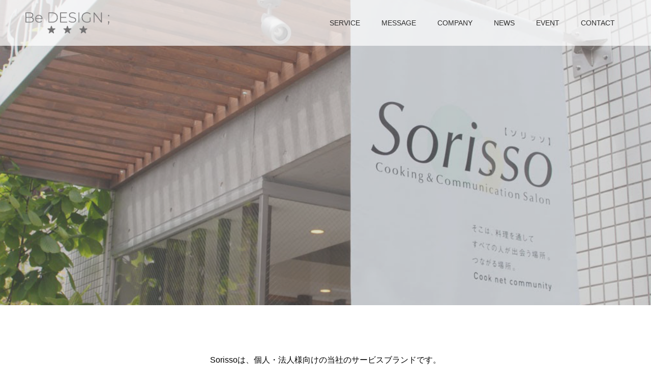

--- FILE ---
content_type: text/html; charset=UTF-8
request_url: https://bedesign.co.jp/sorisso/
body_size: 8185
content:
<!doctype html>
<html lang="ja" prefix="og: http://ogp.me/ns#">
<head>
<!-- Google Tag Manager -->
<script>(function(w,d,s,l,i){w[l]=w[l]||[];w[l].push({'gtm.start':
  new Date().getTime(),event:'gtm.js'});var f=d.getElementsByTagName(s)[0],
  j=d.createElement(s),dl=l!='dataLayer'?'&l='+l:'';j.async=true;j.src=
  'https://www.googletagmanager.com/gtm.js?id='+i+dl;f.parentNode.insertBefore(j,f);
  })(window,document,'script','dataLayer','GTM-TMTJS46');</script>
<!-- End Google Tag Manager -->
<meta charset="UTF-8">
<meta name="viewport" content="width=device-width, initial-scale=1">
<meta name="description" content="Be DESIGN株式会社のサービス『Sorisso（ソリッソ ）』では、料理教室だけでなく、オンラインでの料理レッスン、料理合コン、アウトドア合コンやアウトドアイベントなど、幅広いコンテンツをご提供しております。">
<link rel="preconnect" href="https://fonts.gstatic.com">
<link rel="preconnect" href="https://fonts.gstatic.com">
<link href="https://fonts.googleapis.com/css2?family=Caveat:wght@600&family=Josefin+Sans:ital,wght@0,400;0,600;1,500&display=swap" rel="stylesheet">

	<!-- This site is optimized with the Yoast SEO plugin v15.6.2 - https://yoast.com/wordpress/plugins/seo/ -->
	<title>Sorisso | Be DESIGN株式会社</title>
	<meta name="description" content="Be DESIGN株式会社のサービス『Sorisso（ソリッソ ）』では、料理教室だけでなく、オンラインでの料理レッスン、料理合コン、アウトドア合コンやアウトドアイベントなど、幅広いコンテンツをご提供しております。" />
	<meta name="robots" content="index, follow, max-snippet:-1, max-image-preview:large, max-video-preview:-1" />
	<link rel="canonical" href="https://bedesign.co.jp/sorisso/" />
	<meta property="og:locale" content="ja_JP" />
	<meta property="og:type" content="article" />
	<meta property="og:title" content="Sorisso | Be DESIGN株式会社" />
	<meta property="og:description" content="Be DESIGN株式会社のサービス『Sorisso（ソリッソ ）』では、料理教室だけでなく、オンラインでの料理レッスン、料理合コン、アウトドア合コンやアウトドアイベントなど、幅広いコンテンツをご提供しております。" />
	<meta property="og:url" content="https://bedesign.co.jp/sorisso/" />
	<meta property="og:site_name" content="Be DESIGN株式会社" />
	<meta property="article:publisher" content="https://www.facebook.com/sorisso.jp" />
	<meta property="article:modified_time" content="2021-01-16T06:00:12+00:00" />
	<meta property="og:image" content="https://bedesign.co.jp/wp-content/uploads/2020/12/img01.png" />
	<meta name="twitter:card" content="summary_large_image" />
	<meta name="twitter:site" content="@sorisso_" />
	<meta name="twitter:label1" content="Est. reading time">
	<meta name="twitter:data1" content="1分">
	<script type="application/ld+json" class="yoast-schema-graph">{"@context":"https://schema.org","@graph":[{"@type":"Organization","@id":"https://bedesign.co.jp/#organization","name":"Be DESIGN\u682a\u5f0f\u4f1a\u793e","url":"https://bedesign.co.jp/","sameAs":["https://www.facebook.com/sorisso.jp","https://www.instagram.com/sorisso_cooking/","https://twitter.com/sorisso_"],"logo":{"@type":"ImageObject","@id":"https://bedesign.co.jp/#logo","inLanguage":"ja","url":"https://bedesign.co.jp/wp-content/uploads/2020/12/logo.png","width":353,"height":90,"caption":"Be DESIGN\u682a\u5f0f\u4f1a\u793e"},"image":{"@id":"https://bedesign.co.jp/#logo"}},{"@type":"WebSite","@id":"https://bedesign.co.jp/#website","url":"https://bedesign.co.jp/","name":"Be DESIGN ;","description":"Be DESIGN\u682a\u5f0f\u4f1a\u793e\u306f\u6599\u7406\u30b3\u30f3\u30c6\u30f3\u30c4\u3092\u30c4\u30fc\u30eb\u306b\u3001 \u30cb\u30fc\u30ba\u3084\u30ea\u30af\u30a8\u30b9\u30c8\u306e\u30bd\u30ea\u30e5\u30fc\u30b7\u30e7\u30f3\u3092\u30c7\u30b6\u30a4\u30f3\u3059\u308b\u4f1a\u793e\u3067\u3059\u3002","publisher":{"@id":"https://bedesign.co.jp/#organization"},"potentialAction":[{"@type":"SearchAction","target":"https://bedesign.co.jp/?s={search_term_string}","query-input":"required name=search_term_string"}],"inLanguage":"ja"},{"@type":"ImageObject","@id":"https://bedesign.co.jp/sorisso/#primaryimage","inLanguage":"ja","url":"https://bedesign.co.jp/wp-content/uploads/2020/12/img01.png","width":320,"height":210},{"@type":"WebPage","@id":"https://bedesign.co.jp/sorisso/#webpage","url":"https://bedesign.co.jp/sorisso/","name":"Sorisso | Be DESIGN\u682a\u5f0f\u4f1a\u793e","isPartOf":{"@id":"https://bedesign.co.jp/#website"},"primaryImageOfPage":{"@id":"https://bedesign.co.jp/sorisso/#primaryimage"},"datePublished":"2020-11-28T08:37:09+00:00","dateModified":"2021-01-16T06:00:12+00:00","description":"Be DESIGN\u682a\u5f0f\u4f1a\u793e\u306e\u30b5\u30fc\u30d3\u30b9\u300eSorisso\uff08\u30bd\u30ea\u30c3\u30bd \uff09\u300f\u3067\u306f\u3001\u6599\u7406\u6559\u5ba4\u3060\u3051\u3067\u306a\u304f\u3001\u30aa\u30f3\u30e9\u30a4\u30f3\u3067\u306e\u6599\u7406\u30ec\u30c3\u30b9\u30f3\u3001\u6599\u7406\u5408\u30b3\u30f3\u3001\u30a2\u30a6\u30c8\u30c9\u30a2\u5408\u30b3\u30f3\u3084\u30a2\u30a6\u30c8\u30c9\u30a2\u30a4\u30d9\u30f3\u30c8\u306a\u3069\u3001\u5e45\u5e83\u3044\u30b3\u30f3\u30c6\u30f3\u30c4\u3092\u3054\u63d0\u4f9b\u3057\u3066\u304a\u308a\u307e\u3059\u3002","inLanguage":"ja","potentialAction":[{"@type":"ReadAction","target":["https://bedesign.co.jp/sorisso/"]}]}]}</script>
	<!-- / Yoast SEO plugin. -->


<link rel='dns-prefetch' href='//s.w.org' />
<link rel="alternate" type="application/rss+xml" title="Be DESIGN株式会社 &raquo; フィード" href="https://bedesign.co.jp/feed/" />
<link rel="alternate" type="application/rss+xml" title="Be DESIGN株式会社 &raquo; コメントフィード" href="https://bedesign.co.jp/comments/feed/" />
		<script type="text/javascript">
			window._wpemojiSettings = {"baseUrl":"https:\/\/s.w.org\/images\/core\/emoji\/13.0.1\/72x72\/","ext":".png","svgUrl":"https:\/\/s.w.org\/images\/core\/emoji\/13.0.1\/svg\/","svgExt":".svg","source":{"concatemoji":"https:\/\/bedesign.co.jp\/wp-includes\/js\/wp-emoji-release.min.js?ver=5.6.16"}};
			!function(e,a,t){var n,r,o,i=a.createElement("canvas"),p=i.getContext&&i.getContext("2d");function s(e,t){var a=String.fromCharCode;p.clearRect(0,0,i.width,i.height),p.fillText(a.apply(this,e),0,0);e=i.toDataURL();return p.clearRect(0,0,i.width,i.height),p.fillText(a.apply(this,t),0,0),e===i.toDataURL()}function c(e){var t=a.createElement("script");t.src=e,t.defer=t.type="text/javascript",a.getElementsByTagName("head")[0].appendChild(t)}for(o=Array("flag","emoji"),t.supports={everything:!0,everythingExceptFlag:!0},r=0;r<o.length;r++)t.supports[o[r]]=function(e){if(!p||!p.fillText)return!1;switch(p.textBaseline="top",p.font="600 32px Arial",e){case"flag":return s([127987,65039,8205,9895,65039],[127987,65039,8203,9895,65039])?!1:!s([55356,56826,55356,56819],[55356,56826,8203,55356,56819])&&!s([55356,57332,56128,56423,56128,56418,56128,56421,56128,56430,56128,56423,56128,56447],[55356,57332,8203,56128,56423,8203,56128,56418,8203,56128,56421,8203,56128,56430,8203,56128,56423,8203,56128,56447]);case"emoji":return!s([55357,56424,8205,55356,57212],[55357,56424,8203,55356,57212])}return!1}(o[r]),t.supports.everything=t.supports.everything&&t.supports[o[r]],"flag"!==o[r]&&(t.supports.everythingExceptFlag=t.supports.everythingExceptFlag&&t.supports[o[r]]);t.supports.everythingExceptFlag=t.supports.everythingExceptFlag&&!t.supports.flag,t.DOMReady=!1,t.readyCallback=function(){t.DOMReady=!0},t.supports.everything||(n=function(){t.readyCallback()},a.addEventListener?(a.addEventListener("DOMContentLoaded",n,!1),e.addEventListener("load",n,!1)):(e.attachEvent("onload",n),a.attachEvent("onreadystatechange",function(){"complete"===a.readyState&&t.readyCallback()})),(n=t.source||{}).concatemoji?c(n.concatemoji):n.wpemoji&&n.twemoji&&(c(n.twemoji),c(n.wpemoji)))}(window,document,window._wpemojiSettings);
		</script>
		<style type="text/css">
img.wp-smiley,
img.emoji {
	display: inline !important;
	border: none !important;
	box-shadow: none !important;
	height: 1em !important;
	width: 1em !important;
	margin: 0 .07em !important;
	vertical-align: -0.1em !important;
	background: none !important;
	padding: 0 !important;
}
</style>
	<link rel='stylesheet' id='wp-block-library-css'  href='https://bedesign.co.jp/wp-includes/css/dist/block-library/style.min.css?ver=5.6.16' type='text/css' media='all' />
<link rel='stylesheet' id='contact-form-7-css'  href='https://bedesign.co.jp/wp-content/plugins/contact-form-7/includes/css/styles.css?ver=5.3.2' type='text/css' media='all' />
<link rel='stylesheet' id='chld_thm_cfg_parent-css'  href='https://bedesign.co.jp/wp-content/themes/switch_tcd063/style.css?ver=5.6.16' type='text/css' media='all' />
<link rel='stylesheet' id='switch-style-css'  href='https://bedesign.co.jp/wp-content/themes/switch_tcd063-child/style.css?ver=1.6.1604209314' type='text/css' media='all' />
<script type='text/javascript' src='https://bedesign.co.jp/wp-includes/js/jquery/jquery.min.js?ver=3.5.1' id='jquery-core-js'></script>
<script type='text/javascript' src='https://bedesign.co.jp/wp-includes/js/jquery/jquery-migrate.min.js?ver=3.3.2' id='jquery-migrate-js'></script>
<link rel="https://api.w.org/" href="https://bedesign.co.jp/wp-json/" /><link rel="alternate" type="application/json" href="https://bedesign.co.jp/wp-json/wp/v2/pages/66" /><link rel='shortlink' href='https://bedesign.co.jp/?p=66' />
<link rel="alternate" type="application/json+oembed" href="https://bedesign.co.jp/wp-json/oembed/1.0/embed?url=https%3A%2F%2Fbedesign.co.jp%2Fsorisso%2F" />
<link rel="alternate" type="text/xml+oembed" href="https://bedesign.co.jp/wp-json/oembed/1.0/embed?url=https%3A%2F%2Fbedesign.co.jp%2Fsorisso%2F&#038;format=xml" />
<link rel="shortcut icon" href="https://bedesign.co.jp/wp-content/uploads/2020/12/favicon.ico">
<style>
.c-comment__form-submit:hover,.p-cb__item-btn a,.c-pw__btn,.p-readmore__btn,.p-pager span,.p-page-links a,.p-pagetop,.p-widget__title,.p-entry__meta,.p-headline,.p-article06__cat,.p-nav02__item-upper,.p-page-header__title,.p-plan__title,.p-btn{background: #595347}.c-pw__btn:hover,.p-cb__item-btn a:hover,.p-pagetop:focus,.p-pagetop:hover,.p-readmore__btn:hover,.p-page-links > span,.p-page-links a:hover,.p-pager a:hover,.p-entry__meta a:hover,.p-article06__cat:hover,.p-interview__cat:hover,.p-nav02__item-upper:hover,.p-btn:hover{background: #26211c}.p-archive-header__title,.p-article01__title a:hover,.p-article01__cat a:hover,.p-article04__title a:hover,.p-faq__cat,.p-faq__list dt:hover,.p-triangle,.p-article06__title a:hover,.p-interview__faq dt,.p-nav02__item-lower:hover .p-nav02__item-title,.p-article07 a:hover,.p-article07__title,.p-block01__title,.p-block01__lower-title,.p-block02__item-title,.p-block03__item-title,.p-block04__title,.p-index-content02__title,.p-article09 a:hover .p-article09__title,.p-index-content06__title,.p-plan-table01__price,.p-plan__catch,.p-plan__notice-title,.p-spec__title{color: #26211c}.p-entry__body a{color: #26211c}body{font-family: "Segoe UI", Verdana, "游ゴシック", YuGothic, "Hiragino Kaku Gothic ProN", Meiryo, sans-serif}.c-logo,.p-page-header__title,.p-page-header__desc,.p-archive-header__title,.p-faq__cat,.p-interview__title,.p-footer-link__title,.p-block01__title,.p-block04__title,.p-index-content02__title,.p-headline02__title,.p-index-content01__title,.p-index-content06__title,.p-index-content07__title,.p-index-content09__title,.p-plan__title,.p-plan__catch,.p-header-content__title,.p-spec__title{font-family: "Segoe UI", Verdana, "游ゴシック", YuGothic, "Hiragino Kaku Gothic ProN", Meiryo, sans-serif}.p-page-header__title{transition-delay: 3s}.p-hover-effect--type1:hover img{-webkit-transform: scale(1.2);transform: scale(1.2)}.l-header{background: rgba(255, 255, 255, 0.700000)}.l-header--fixed.is-active{background: rgba(255, 255, 255, 1.000000)}.p-menu-btn{color: #2d2d2d}.p-global-nav > ul > li > a{color: #2d2d2d}.p-global-nav > ul > li > a:hover{color: #999999}.p-global-nav .sub-menu a{background: #000000;color: #ffffff}.p-global-nav .sub-menu a:hover{background: #442606;color: #ffffff}.p-global-nav .menu-item-has-children > a > .p-global-nav__toggle::before{border-color: #2d2d2d}.p-footer-link{background-image: url()}.p-footer-link::before{background: rgba(0,0,0, 0.000000)}.p-info{background: #ffffff;color: #4c4c4c}.p-info__logo{font-size: 25px}.p-footer-nav{background: #ffffff;color: #303030}.p-footer-nav a{color: #303030}.p-footer-nav a:hover{color: #442602}.p-copyright{background: #595347}.p-page-header::before{background: rgba(147, 147, 147, 0.3)}.p-page-header__desc{color: #ffffff;font-size: 40px}@media screen and (max-width: 1199px) {.l-header{background: #ffffff}.l-header--fixed.is-active{background: #ffffff}.p-global-nav{background: rgba(0,0,0, 1)}.p-global-nav > ul > li > a,.p-global-nav > ul > li > a:hover,.p-global-nav a,.p-global-nav a:hover,.p-global-nav .sub-menu a,.p-global-nav .sub-menu a:hover{color: #ffffff!important}.p-global-nav .menu-item-has-children > a > .sub-menu-toggle::before{border-color: #ffffff}}@media screen and (max-width: 767px) {.p-page-header__desc{font-size: 18px}}.c-load--type1 { border: 3px solid rgba(89, 83, 71, 0.2); border-top-color: #595347; }
</style>
</head>
<body class="page-template-default page page-id-66">
<!-- Google Tag Manager (noscript) -->
<noscript><iframe src="https://www.googletagmanager.com/ns.html?id=GTM-TMTJS46"
height="0" width="0" style="display:none;visibility:hidden"></iframe></noscript>
<!-- End Google Tag Manager (noscript) -->
  <div id="site_loader_overlay">
  <div id="site_loader_animation" class="c-load--type1">
      </div>
</div>
<header id="js-header" class="l-header">
  <div class="l-header__inner l-inner">
    <div class="l-header__logo c-logo">
    <a href="https://bedesign.co.jp/">
    <img src="https://bedesign.co.jp/wp-content/uploads/2020/12/logo.png" alt="Be DESIGN株式会社">
  </a>
  </div>
    <button id="js-menu-btn" class="p-menu-btn c-menu-btn"></button>
    <nav id="js-global-nav" class="p-global-nav"><ul id="menu-%e3%82%b0%e3%83%ad%e3%83%bc%e3%83%90%e3%83%ab%e3%83%a1%e3%83%8b%e3%83%a5%e3%83%bc" class="menu"><li id="menu-item-34" class="menu-item menu-item-type-custom menu-item-object-custom current-menu-ancestor current-menu-parent menu-item-has-children menu-item-34"><a>SERVICE<span class="p-global-nav__toggle"></span></a>
<ul class="sub-menu">
	<li id="menu-item-71" class="menu-item menu-item-type-post_type menu-item-object-page current-menu-item page_item page-item-66 current_page_item menu-item-71"><a href="https://bedesign.co.jp/sorisso/" aria-current="page">Cooking＆Communication Salon<span class="p-global-nav__toggle"></span></a></li>
	<li id="menu-item-209" class="menu-item menu-item-type-custom menu-item-object-custom menu-item-209"><a href="https://bedesign.co.jp/online-service/">Online Service<span class="p-global-nav__toggle"></span></a></li>
	<li id="menu-item-70" class="menu-item menu-item-type-post_type menu-item-object-page menu-item-70"><a href="https://bedesign.co.jp/team-bilding/">Teambuilding＆Cooking Event<span class="p-global-nav__toggle"></span></a></li>
</ul>
</li>
<li id="menu-item-73" class="menu-item menu-item-type-post_type menu-item-object-page menu-item-73"><a href="https://bedesign.co.jp/message/">MESSAGE<span class="p-global-nav__toggle"></span></a></li>
<li id="menu-item-72" class="menu-item menu-item-type-post_type menu-item-object-page menu-item-72"><a href="https://bedesign.co.jp/company/">COMPANY<span class="p-global-nav__toggle"></span></a></li>
<li id="menu-item-213" class="menu-item menu-item-type-custom menu-item-object-custom menu-item-213"><a href="https://bedesign.co.jp/news/">NEWS<span class="p-global-nav__toggle"></span></a></li>
<li id="menu-item-212" class="menu-item menu-item-type-custom menu-item-object-custom menu-item-212"><a href="https://bedesign.co.jp/event/">EVENT<span class="p-global-nav__toggle"></span></a></li>
<li id="menu-item-74" class="menu-item menu-item-type-post_type menu-item-object-page menu-item-74"><a href="https://bedesign.co.jp/contact/">CONTACT<span class="p-global-nav__toggle"></span></a></li>
</ul></nav>  </div>
</header>
<main class="l-main">
    <header id="js-page-header" class="p-page-header">
        <h1 class="p-page-header__title">SERVICE</h1>
        <div class="p-page-header__inner l-inner">
      <p id="js-page-header__desc" class="p-page-header__desc"><span>Sorisso Cooking ＆ Communication Salon</span></p>
    </div>
    <div id="js-page-header__img" class="p-page-header__img p-page-header__img--type3">
      <img src="https://bedesign.co.jp/wp-content/uploads/2020/12/about_bg.jpg" alt="">
    </div>
  </header>
  <div class="l-contents l-inner">
    <div class="l-primary">
      <div class="p-entry__body p-entry__body--page">

<div class="l-contents">
    <div class="l-primary">
      <p class="p-desc l-inner">Sorissoは、個人・法人様向けの当社のサービスブランドです。<br>
        個人のお客様の課題やニーズに対して、料理コンテンツをツールに、ソリューションをご提供しています。
      </p>
<div class="l-inner">
  <div class="p-block01">
    <h2 class="p-block01__title p-block01__title--sm">We　Design<br>For　Smile&amp;your request<br>With  Cooking</h2>
      </div><!-- /.p-block01 -->

          <div class="p-block02">
      <div class="p-block02__item p-block02__item--content">
        <h3 class="p-block02__item-title">料理教室<span><br>  Cooking&amp;Communication salon Sorisso</span></h3><br>
        <p class="p-block02__item-desc">
          Sorissoの料理教室は、調理を学ぶだけの場所ではありません。上手になりたいと思う誰もが、『笑顔で、楽しく、着実に』ステップアップでき、学び心地よく、笑顔あふれる空間を、Sorissoはトコトン追及しています。</p>
      </div>
            <div class="p-block02__item p-block02__item--img">
        <img src="https://bedesign.co.jp/wp-content/uploads/2020/12/img01.png" alt="cooking lesson">
      </div>
          </div><!-- /.p-block02 -->
        <div class="p-block02 p-block02--rev">
      <div class="p-block02__item p-block02__item--content">
        <h3 class="p-block02__item-title">オンラインレッスン<span><br>  Cooking Online Lesson</span></h3>
        <p class="p-block02__item-desc">Sorissoのレッスンの楽しさ、分かりやすさを、オンラインでもご提供しています。
          ON-DEMANDや LIVE LESSONで、Sorisso独自の料理レッスンサービスを実現しています。
        </p>
      </div>
            <div class="p-block02__item p-block02__item--img">
        <img src="https://bedesign.co.jp/wp-content/uploads/2020/11/livecooking.jpg" alt="onlinelesson">
      </div>
          </div><!-- /.p-block02 -->
        <div class="p-block02">
      <div class="p-block02__item p-block02__item--content">
        <h3 class="p-block02__item-title">料理合コン<span><br>  Matchmaking Party</span></h3>
        <p class="p-block02__item-desc">Sorissoの開催する料理合コンは参加する方、料理、出会いの接点、全てにおいて開催当初から質の高さを大切にしています。
          料理を一緒に作り、一緒に食す、自然とコミュニケーションがとれて、楽しみながら色々な人と出会え、つながります。
        </p>
      </div>
            <div class="p-block02__item p-block02__item--img">
        <img src="https://bedesign.co.jp/wp-content/uploads/2020/12/img03.png" alt="matchmakingparty">
      </div>
          </div><!-- /.p-block02 -->
        <div class="p-block02 p-block02--rev">
      <div class="p-block02__item p-block02__item--content">
        <h3 class="p-block02__item-title">アウトドアイベント<span><br>  Outdoor Event</span></h3>
        <p class="p-block02__item-desc">
          Sorissoのアウトドアイベントには、共有の趣味で質の高い出会いがみつかる“アウトドア☆合コン”と、趣味がもっと楽しく、好きになる“アウトドア☆レッスン”の2つのコンテンツがあります。
          心地よい出会い！心地よい学び！　笑顔あふれる、楽しいイベントです。</p>
      </div>
            <div class="p-block02__item p-block02__item--img">
        <img src="https://bedesign.co.jp/wp-content/uploads/2021/01/IMG_3552-min-scaled.jpg" alt="outdoorevent">
      </div>
          </div><!-- /.p-block02 -->

</div><!-- /.l-inner -->
    </div><!-- /.l-primary -->
  </div><!-- /.l-contents -->



<div class="wp-block-buttons">
<div class="wp-block-button"><a class="wp-block-button__link" href="https://www.sorisso.jp/" target="_blank" rel="noreferrer noopener">Sorisso サロンHPへ</a></div>
</div>
</div>
    </div><!-- /.l-primary -->
  </div><!-- /.l-contents -->
</main>
<footer class="l-footer">

  
  <div class="p-info">
    <div class="p-info__inner l-inner">
      <div class="p-info__logo c-logo">
    <a href="https://bedesign.co.jp/">
    <img src="https://bedesign.co.jp/wp-content/uploads/2021/01/logo2.png" alt="Be DESIGN株式会社">
  </a>
  </div>
      <p class="p-info__address">東京都渋谷区恵比寿2-1-5 佐々木ビル3F<br />
TEL 03-6447-7880</p>
	    <ul class="p-social-nav">
                <li class="p-social-nav__item p-social-nav__item--facebook"><a href="https://www.facebook.com/sorisso.jp"></a></li>
                        <li class="p-social-nav__item p-social-nav__item--twitter"><a href="https://twitter.com/sorisso_"></a></li>
                        <li class="p-social-nav__item p-social-nav__item--instagram"><a href="https://www.instagram.com/sorisso_cooking/"></a></li>
                                	    </ul>
    </div>
  </div>
  <ul id="menu-%e3%83%95%e3%83%83%e3%82%bf%e3%83%bc%e3%83%a1%e3%83%8b%e3%83%a5%e3%83%bc" class="p-footer-nav"><li id="menu-item-267" class="menu-item menu-item-type-custom menu-item-object-custom menu-item-267"><a href="http://dev.thelo-japan.com/bedesign/">TOP</a></li>
<li id="menu-item-271" class="menu-item menu-item-type-post_type menu-item-object-page menu-item-271"><a href="https://bedesign.co.jp/message/">メッセージ</a></li>
<li id="menu-item-272" class="menu-item menu-item-type-post_type menu-item-object-page current-menu-item page_item page-item-66 current_page_item menu-item-272"><a href="https://bedesign.co.jp/sorisso/" aria-current="page">Sorissoについて</a></li>
<li id="menu-item-273" class="menu-item menu-item-type-post_type menu-item-object-page menu-item-273"><a href="https://bedesign.co.jp/team-bilding/">Team buildingについて</a></li>
<li id="menu-item-269" class="menu-item menu-item-type-post_type menu-item-object-page menu-item-269"><a href="https://bedesign.co.jp/company/">会社情報</a></li>
<li id="menu-item-270" class="menu-item menu-item-type-post_type menu-item-object-page menu-item-270"><a href="https://bedesign.co.jp/contact/">コンタクト</a></li>
<li id="menu-item-268" class="menu-item menu-item-type-post_type menu-item-object-page menu-item-privacy-policy menu-item-268"><a href="https://bedesign.co.jp/privacy-policy/">プライバシーポリシー</a></li>
</ul>  <p class="p-copyright">
  <small>Copyright &copy; Be DESIGN株式会社 All Rights Reserved.</small>
  </p>
  <button id="js-pagetop" class="p-pagetop"></button>
</footer>
</div>
<script type='text/javascript' id='contact-form-7-js-extra'>
/* <![CDATA[ */
var wpcf7 = {"apiSettings":{"root":"https:\/\/bedesign.co.jp\/wp-json\/contact-form-7\/v1","namespace":"contact-form-7\/v1"}};
/* ]]> */
</script>
<script type='text/javascript' src='https://bedesign.co.jp/wp-content/plugins/contact-form-7/includes/js/scripts.js?ver=5.3.2' id='contact-form-7-js'></script>
<script type='text/javascript' src='https://bedesign.co.jp/wp-content/themes/switch_tcd063/assets/js/t.min.js?ver=1.6.1604209314' id='switch-t-js'></script>
<script type='text/javascript' src='https://bedesign.co.jp/wp-content/themes/switch_tcd063/assets/js/functions.min.js?ver=1.6.1604209314' id='switch-script-js'></script>
<script type='text/javascript' src='https://bedesign.co.jp/wp-content/themes/switch_tcd063/assets/js/youtube.min.js?ver=1.6.1604209314' id='switch-youtube-js'></script>
<script type='text/javascript' src='https://bedesign.co.jp/wp-includes/js/wp-embed.min.js?ver=5.6.16' id='wp-embed-js'></script>
<script>
(function($) {
  var initialized = false;
  var initialize = function() {
    if (initialized) return;
    initialized = true;

    $(document).trigger('js-initialized');
    $(window).trigger('resize').trigger('scroll');
  };

  	$(window).load(function() {
    setTimeout(initialize, 800);
		$('#site_loader_animation:not(:hidden, :animated)').delay(600).fadeOut(400);
		$('#site_loader_overlay:not(:hidden, :animated)').delay(900).fadeOut(800);
	});
	setTimeout(function(){
		setTimeout(initialize, 800);
		$('#site_loader_animation:not(:hidden, :animated)').delay(600).fadeOut(400);
		$('#site_loader_overlay:not(:hidden, :animated)').delay(900).fadeOut(800);
	}, 3000);

  
})(jQuery);
</script>
</body>
</html>


--- FILE ---
content_type: text/css
request_url: https://bedesign.co.jp/wp-content/themes/switch_tcd063-child/style.css?ver=1.6.1604209314
body_size: 2213
content:
/*
Theme Name: Switch Child
Template: switch_tcd063
Author: Design Plus
Author URI: http://design-plus1.com/tcd-w/
Description: WordPressテーマ「Switch」
Version: 1.6.1604209314
Updated: 2020-11-01 14:41:54

*/
/* ALL */
@media screen and (min-width: 767px){
  .pc { display:block; }
  .sp { display:none; }
}
@media screen and (max-width: 767px){
  .pc { display:none; }
  .sp { display:block; }
}

.p-headline02__title,.p-index-content07__title,.p-footer-link__title,.p-article08__title,span.p-triangle__inner,.p-index-content02__title {
  font-family: 'Josefin Sans', sans-serif!important;
}
.p-headline02 {
  margin-bottom: 45px;
}
.p-article07__title {
  font-size: 18px;
}
.p-index-content02 , .p-index-content04 , .p-index-content05 {
  margin-top: 10%;
}
@media screen and (max-width: 767px) {
  .pc-none {
    display: none;
  }
  .l-inner {
    padding: 0 3.5%!important;
  }
}

/* MENU */
.l-header__logo.c-logo {
    width: 14%;
}
.l-header__logo.c-logo img {
  width: 100%;
}
.l-header__logo a {
  font-family: 'Josefin Sans', sans-serif;
}
@media screen and (max-width: 1199px) {
  .l-header__logo.c-logo {
      width: 19%;
  }
}
@media screen and (max-width: 767px) {
  .l-header__logo.c-logo {
    width: 34%;
}
}

/* TOP */
.p-header-content__title {
  /* font-family: 'Josefin Sans', sans-serif!important; */
  font-family: 'Caveat', cursive!important;
}
.p-index-content01__desc{
    line-height: 2.3;
}
h2.p-index-content07__title {
  margin-bottom: 3%;
  color: #000000;
}
.p-index-content07__desc {
  margin-bottom: 6%;
  padding: 3%;
  background: #ffffffbf;
  color: #19140f;
}
.p-index-content07__btn a.p-btn {
  background: #cec7bc;
  color: #19140f;
}
.p-index-content07__btn a.p-btn:hover {
    background: #595347;
    color: #ffffff;
}
@media screen and (max-width: 767px) {
  .p-header-content__title {
      font-size: 27px!important;
  }
  .p-index-content07__desc {
    text-align: left;
  }
  .p-index-content01 {
    background: #fff!important;
  }
  .p-index-content01__title {
    letter-spacing: .1em;
    line-height: 1.6em;
    margin-bottom: 20px;
  }
  .p-index-content01__desc{
      line-height: 2;
  }
  .p-index-content07__title {
    font-size: 28px!important;
  }
  .p-index-content07 {
    margin-bottom: 80px!important;
}
}

/* SERVICE */
h3.myh3 {
    line-height: 1.6em;
    text-align: center;
}
.p-index-content03__item {
  width: 48%;
}
.p-triangle--no-padding::before {
  border-width: 70px;
}
p.p-article08__title.p-triangle.p-triangle--no-padding {
  padding: 2% 1%;
  line-height: 1.2em;
}
.p-triangle::before {
  border-color: #f7fff48f transparent transparent #feffe9e0;
}

@media screen and (max-width: 767px){
  h2.p-headline02__title.sp_title {
    width: 100%;
  }
  h3.myh3 {
      text-align: left;
  }
  .p-index-content03__item {
    width: 100%;
  }
  .p-triangle--no-padding::before {
    border-width: 57px;
  }
  p.p-article08__title.p-triangle.p-triangle--no-padding {
      padding: 6% 2%;
      line-height: 1.3em;
  }
}

/* NEWS &EVENT */
.p-article09 {
    border: 1px solid #fff;
}
.p-article10 {
    border: 1px solid #fff;
}


/* ONLINE SERVICE */
span.p-triangle__inner {
  font-size: 1.3em;
  padding: 8% 3%;
  line-height: 1.3em;
}
@media only screen and (max-width: 767px) {
  .p-interview-list__item {
    margin: 4%;
  }
  .p-index-content05 {
    margin-bottom: 80px!important;
  }
  span.p-triangle__inner {
    font-size: 1.1em;
  }
}

/* FOOTER */
h2.p-footer-link__title {
  color: #000000
}
.p-info__logo.c-logo img {
    width: 50%;
}
.p-info__logo a {
  font-family: 'Josefin Sans', sans-serif;
}
.p-social-nav__item {
    font-size: 35px;
}
.p-social-nav__item a{
    color: #8c8c8c;
}

/* 下層ページ - SERVICE */
p#js-page-header__desc {
  /* font-family: 'Josefin Sans', sans-serif; */
  font-family: 'Caveat', cursive!important;
  font-size: 60px;
}
.p-page-header__title {
  font-family: 'Josefin Sans', sans-serif!important;
}
.p-entry__body h2 {
  font-family: 'Josefin Sans', sans-serif;
  font-size: 2.2em;
  color: #595347!important;
}
.p-entry__body h3 {
  font-family: 'Caveat', cursive;
  color: #595347;
  font-size: 1.9em;
}
.p-entry__body h3 span {
  opacity: 0.6;
}
.p-block01 {
  margin: 9% 0 5%;
}
.p-block02 {
  background: #f9f5ee;
  padding: 4%;
  margin: 3%;
}
.p-block05__item {
  padding: 2%;
  margin: 0;
}
@media only screen and (max-width: 767px) {
  p#js-page-header__desc {
    font-size: 40px;
  }
  .l-inner {
    padding: 0 1.5%;
  }
  .p-entry__body h3 {
    text-align: center;
  }
  .p-entry__body p  {
    text-align: left;
  }
  .p-block02 {
    padding: 10% 5%;
    margin: 5% 3%;
}
}

/* 下層ページ - COMPANY */
h3.h3_company {
  margin: 6% 0 3%;
  font-size: 4em;
}
p.p_company {
  font-size: 1.2em;
}
.p-entry__body th  {
  background: none;
  font-weight: bold;
  text-align: left;
  color: #3e3729;
}
.p-entry__body td  {
  width: 80%;
}
.p-entry__body td, .p-entry__body th {
  padding: 10px 15px 7px;
  border: none;
  font-size: 16px;
}
@media only screen and (max-width: 767px)  {
  .p-entry__body tr  {
    display: grid;
    padding-bottom: 2%;
  }
  .p-entry__body th {
    padding: 0 3%;
    border-bottom: 4px solid #eee;
  }
  .p-entry__body td  {
  width: 100%;
  }
}

/* BUTTON */
.wp-block-buttons {
    text-align: center;
}
.wp-block-button__link {
  background: #595347;
  display: inline-block;
  min-width: 200px;
  height: 55px;
  padding: 0 15px;
  border-radius: 0;
  color: #fff;
  font-size: 14px;
  line-height: 55px;
  text-align: center;
}
a.wp-block-button__link {
  color: #fff!important;
}

/*CONTACT*/

span.required {
font-size: 0.5em;
color: red;
font-weight: bold;
}
.wpcf7 {
background: #f9f5ee;
border: none;
padding: 5% 0;
}
.form th {
width: 35%;
font-weight: bold;
}
.form th ,.form td{
padding: 25px 10px;
border: none;
background: none;
vertical-align: top;
text-align: left;
}
.wpcf7 input, .wpcf7 textarea {
text-indent: 1em;
border: none;
}
.scroll-box {
width: 100%;
height: 400px;
padding: 20px 10px;
margin: 10px 0 15px;
overflow-y: scroll;
border: 1px solid #ddd;
}
.scroll-box::-webkit-scrollbar {
width: 10px;
}
.scroll-box::-webkit-scrollbar-track {
background: #f1f1f1;
}
.scroll-box::-webkit-scrollbar-thumb {
border-radius: 6px; background: #c1c1c1;
}
.scroll-box p {
font-size: 1em;
line-height: 1.8em;
}
.scroll-box h2 {
margin-bottom: 2%;
font-size: 120%;
}
.scroll-box li {
line-height: 1.8em;
}
span.spam_bk img {
width: 30%;
}
img.wpcf7-form-control.wpcf7-captchac.wpcf7-captcha-captcha-170 {
margin-bottom: 3%;
}
input.wpcf7-form-control.wpcf7-submit {
    background: #595347;
}

@media screen and (min-width: 970px) {
.wpcf7 form {
margin: 3.5em 12.5em 0;
}
}
@media screen and (max-width: 970px) {
.post_content {
  padding: 0 0%;
}
.wpcf7 form {
margin: 1.5em .5em 0;
}
.form th {
font-size: 1.1em;
}
.form th, .form td {
width: 93%;
display: block;
padding: 8px 10px;
}
.form td {
padding: 0 10px 15px;
}
.scroll-box  {
height: 300px;
}
span.spam_bk img {
width: 50%;
}
}


--- FILE ---
content_type: text/plain
request_url: https://www.google-analytics.com/j/collect?v=1&_v=j102&a=1564931826&t=pageview&_s=1&dl=https%3A%2F%2Fbedesign.co.jp%2Fsorisso%2F&ul=en-us%40posix&dt=Sorisso%20%7C%20Be%20DESIGN%E6%A0%AA%E5%BC%8F%E4%BC%9A%E7%A4%BE&sr=1280x720&vp=1280x720&_u=YEBAAAABAAAAAC~&jid=140312628&gjid=1735005028&cid=1661588650.1768360646&tid=UA-187620257-1&_gid=1192040103.1768360646&_r=1&_slc=1&gtm=45He61c1n81TMTJS46v838737254za200zd838737254&gcd=13l3l3l3l1l1&dma=0&tag_exp=103116026~103200004~104527906~104528501~104684208~104684211~105391253~115938466~115938469~116910503~117041588~117091819&z=1754359236
body_size: -450
content:
2,cG-9WQ8YCV15R